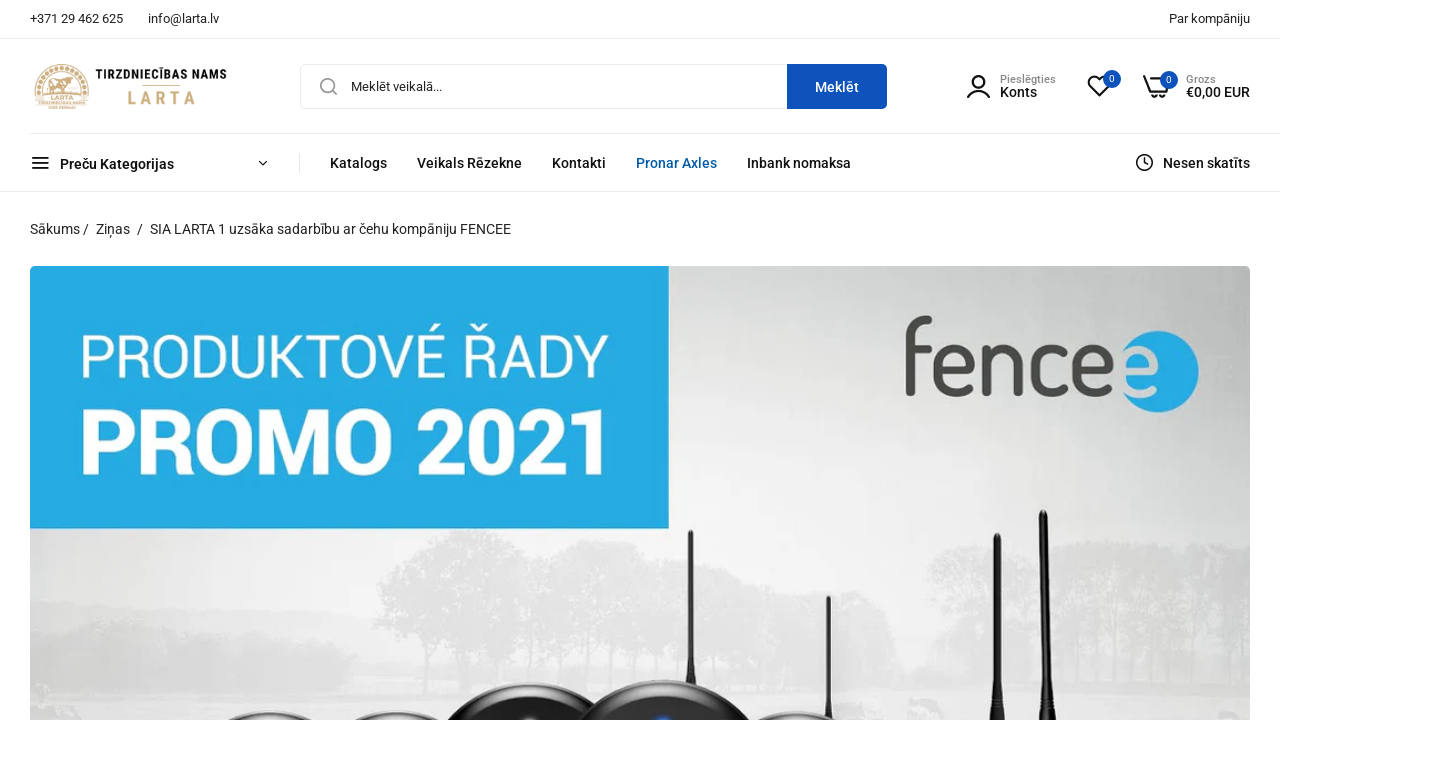

--- FILE ---
content_type: text/css
request_url: https://larta.lv/cdn/shop/t/16/assets/blog-template.css?v=85477847222083154251732398497
body_size: 369
content:
@media (min-width: 1200px){.section-blog>.full-width>.row,.section-blog>.container-fluid>.row{--bs-gutter-x: 6rem}}.blog-section:not(:last-child){margin-bottom:calc(var(--space_between_section) - var(--bls-gutter-x, 0px))}.blog-article-contents.blog-section{margin-bottom:4.5rem}.blog-section .bls__section-heading{margin-bottom:clamp(3rem,4.6vw,5rem)}.listSidebarBlog .post-title{line-height:1.25}.blogTagsList li.active{color:var(--color-white);background-color:var(--heading-color);border-radius:var(--btn-border-radius);padding:.75rem 1.5rem;display:inline-flex}.blogTagsList a{background-color:#f5f5f5;border-radius:var(--btn-border-radius);color:inherit;padding:.75rem 1.5rem;display:inline-flex}.blogTagsList a:hover{color:var(--color-white);background-color:var(--heading-color)}.blogSidebar-items-categories li{margin-bottom:.6rem}.blog-content-wap{position:relative;background-color:var(--color-white);padding-top:3.5rem}.blog-sharing .social-sharing li:last-child{margin-right:0}.blog-previous-next{padding:3rem 0 2.6rem}.blog-content-wap .bls__blog-posts-title{font-size:1.8rem}.article-template.radius .article-template__hero-container img{border-radius:var(--base-border-radius);overflow:hidden;display:block;will-change:transform}.article-template.radius .blog-content-wap{border-radius:0 var(--base-border-radius) 0 0}@media (min-width: 768px){.blog-content-wap{margin-right:6.5%;padding-left:10%;padding-right:8%}.main-article-portfolio .blog-content-wap{margin-right:6.5%;padding-left:14%;padding-right:10%}.article-template__hero-container~.blog-content-wap{margin-top:-7%}}.article-template__title{font-size:clamp(2.2rem,4.5vw,4.8rem)}.article-template__content{font-size:clamp(var(--base-font-size),4.5vw,1.8rem)}.article-template__content blockquote{background:var(--light-grey-color);border:1px solid var(--border-color-base);border-radius:var(--btn-border-radius);padding:5% 35px;text-align:center;margin:3rem auto;max-width:59rem;font-size:2rem;color:var(--heading-color);font-weight:500;line-height:3rem}.main-article-portfolio .article-template__content table{background:var(--light-grey-color);border-radius:10px;margin-bottom:5rem}.main-article-portfolio .article-template__content table td,.main-article-portfolio .article-template__content table th{padding:0}.main-article-portfolio .article-template__content table td,.main-article-portfolio .article-template__content table th,.main-article-portfolio .article-template__content table{border:0}.main-article-portfolio .article-template__content p{margin-bottom:2.5rem}.main-article-portfolio .article-template__content table tbody{display:block;padding:3rem}.main-article-portfolio .article-template__content tbody tr:first-child{font-size:12px}.main-article-portfolio .article-template__content tbody tr:last-child{font-size:16px;color:var(--heading-color);font-weight:var(--heading-font-weight)}.article-template__content blockquote h4{margin:2rem 0 0;font-weight:var(--heading-font-weight);color:var(--grey-color)}.blog-article-bottom{margin-top:clamp(2rem,4.5vw,5rem)}.blog-meta-tag a{color:inherit;border:1px solid var(--border-color-base);padding:.7rem 2.75rem;border-radius:var(--btn-border-radius);display:inline-flex}.blog-meta-tag a:hover{background-color:var(--heading-color);border-color:var(--heading-color);color:var(--color-white)}.social-sharing a i{font-size:var(--base-font-size)}.blog-previous-next i{font-size:1.7rem;vertical-align:-2px}.comment-form{border-top:1px solid var(--border-color-base);padding-top:calc(var(--space_between_section) - var(--bls-gutter-x, 0px))}.comment-form .article-template__comment-warning{margin-top:3rem}.comment-form .field{margin-bottom:2rem}.mw-840{max-width:84rem;margin:auto}.article-template__comment-wrapper h2{font-size:clamp(2.4rem,5vw,4rem)}.author-comment{color:var(--heading-color)}.article-template__comments .pagination-wrapper{margin-bottom:calc(var(--space_between_section) - var(--bls-gutter-x, 0px))}.article-template__comments-comment:not(:last-child){border-bottom:1px dashed var(--border-color-base)}.label-np:hover{color:var(--color-link)}.article-template__content>.row{--bs-gutter-x: 2rem}.form-status-list.form__message{text-align:center}.form-status-list.form__message h3{--font-h3: 2.7rem}.blog-tags-list{margin-bottom:6rem}.post-tags{padding:0 1.5rem}.post-tags a{font-size:14px;color:#999}.post-tags.active a{color:#111;border-bottom:2px solid #111}.tags-portfolio .bls__blog-posts-category{margin-right:3px}@media (max-width: 575px){#bls__blog-container .bls__blog-posts-item{margin-bottom:15px!important}.main-article-portfolio .article-template__content table tbody{padding:1.5rem}.main-article-portfolio .article-template__content tbody tr:last-child{font-size:14px}}.main-article-portfolio .article-template__hero-container~.blog-content-wap{margin-top:unset}.main-article-portfolio .article-template__comments-fields input{border-radius:var(--btn-border-radius)}.main-article-portfolio .article-template__comments-fields textarea{border-radius:2rem}.main-article-portfolio form .field{margin-bottom:2rem}.main-article-portfolio .article-template__comment-fields{--bs-gutter-x: 2rem}
/*# sourceMappingURL=/cdn/shop/t/16/assets/blog-template.css.map?v=85477847222083154251732398497 */


--- FILE ---
content_type: text/javascript
request_url: https://larta.lv/cdn/shop/t/16/assets/shopify.js?v=103697278082375097451732398497
body_size: 1770
content:
Shopify.bind=function(fn,scope){return function(){return fn.apply(scope,arguments)}},Shopify.setSelectorByValue=function(selector,value){for(var i=0,count=selector.options.length;i<count;i++){var option=selector.options[i];if(value==option.value||value==option.innerHTML)return selector.selectedIndex=i,i}},Shopify.addListener=function(target,eventName,callback){target.addEventListener?target.addEventListener(eventName,callback,!1):target.attachEvent("on"+eventName,callback)},Shopify.postLink=function(path,options){options=options||{};var method=options.method||"post",params=options.parameters||{},form=document.createElement("form");form.setAttribute("method",method),form.setAttribute("action",path);for(var key in params){var hiddenField=document.createElement("input");hiddenField.setAttribute("type","hidden"),hiddenField.setAttribute("name",key),hiddenField.setAttribute("value",params[key]),form.appendChild(hiddenField)}document.body.appendChild(form),form.submit(),document.body.removeChild(form)},Shopify.CountryProvinceSelector=function(country_domid,province_domid,options){this.countryEl=document.getElementById(country_domid),this.provinceEl=document.getElementById(province_domid),this.provinceContainer=document.getElementById(options.hideElement||province_domid),Shopify.addListener(this.countryEl,"change",Shopify.bind(this.countryHandler,this)),this.initCountry(),this.initProvince()},Shopify.CountryProvinceSelector.prototype={initCountry:function(){var value=this.countryEl.getAttribute("data-default");Shopify.setSelectorByValue(this.countryEl,value),this.countryHandler()},initProvince:function(){var value=this.provinceEl.getAttribute("data-default");value&&this.provinceEl.options.length>0&&Shopify.setSelectorByValue(this.provinceEl,value)},countryHandler:function(e){var opt=this.countryEl.options[this.countryEl.selectedIndex],raw=opt.getAttribute("data-provinces"),provinces=JSON.parse(raw);if(this.clearOptions(this.provinceEl),provinces&&provinces.length==0)this.provinceContainer.style.display="none";else{for(var i=0;i<provinces.length;i++){var opt=document.createElement("option");opt.value=provinces[i][0],opt.innerHTML=provinces[i][1],this.provinceEl.appendChild(opt)}this.provinceContainer.style.display=""}},clearOptions:function(selector){for(;selector.firstChild;)selector.removeChild(selector.firstChild)},setOptions:function(selector,values){for(var i=0,count=values.length;i<values.length;i++){var opt=document.createElement("option");opt.value=values[i],opt.innerHTML=values[i],selector.appendChild(opt)}}},Shopify.formatMoney=function(cents,format){typeof cents=="string"&&(cents=cents.replace(".",""));var value="",placeholderRegex=/\{\{\s*(\w+)\s*\}\}/,formatString=format||this.money_format;function defaultOption(opt,def){return typeof opt>"u"?def:opt}function formatWithDelimiters(number,precision,thousands,decimal){if(precision=defaultOption(precision,2),thousands=defaultOption(thousands,","),decimal=defaultOption(decimal,"."),isNaN(number)||number==null)return 0;number=(number/100).toFixed(precision);var parts=number.split("."),dollars=parts[0].replace(/(\d)(?=(\d\d\d)+(?!\d))/g,"$1"+thousands),cents2=parts[1]?decimal+parts[1]:"";return dollars+cents2}switch(formatString.match(placeholderRegex)[1]){case"amount":value=formatWithDelimiters(cents,2);break;case"amount_no_decimals":value=formatWithDelimiters(cents,0);break;case"amount_with_comma_separator":value=formatWithDelimiters(cents,2,".",",");break;case"amount_no_decimals_with_comma_separator":value=formatWithDelimiters(cents,0,".",",");break}return formatString.replace(placeholderRegex,value)},Shopify.eventFlashSold=function(dlg=!1){let element=document.querySelector(".bls__product-details-infor .bls__flash-sold");if(dlg&&(element=document.querySelector(".bls__quickview-content .bls__flash-sold")),!element)return;const flash_sold=element.getAttribute("data-flash-sold"),flash_hours=element.getAttribute("data-flash-hours"),soldArray=flash_sold.split(","),hoursArray=flash_hours.split(",");var sold=soldArray[Math.floor(Math.random()*soldArray.length)],hour=hoursArray[Math.floor(Math.random()*hoursArray.length)];const ps=document.querySelector(".bls__flash-sold .product-sold"),ph=document.querySelector(".bls__flash-sold .product-hour");ps&&(ps.innerHTML=sold),ph&&(ph.innerHTML=hour),element.style.display="block"},Shopify.eventFlashingBrowseTab=function(){var enable=window.flashingBrowseTab?.enable,myTimer,message,titleTag=document.getElementsByTagName("title")[0],first_notification=window.flashingBrowseTab?.firstNotification,secondary_notification=window.flashingBrowseTab?.secondaryNotification;if(enable&&titleTag){var originalTitle=titleTag.innerText,isActive=!0;document.addEventListener("visibilitychange",()=>{document.visibilityState==="visible"?function(){isActive||(clearInterval(myTimer),titleTag.innerText=originalTitle)}():function(){var i=1;isActive=!1,!(!first_notification||!secondary_notification)&&(myTimer=setInterval(function(){i==1?(message=first_notification,i=2):(message=secondary_notification,i=1),titleTag.innerText=message},2e3))}()})}},Shopify.addToastAction=function(strToast){let messageToast=EasyDialogBox.create(null,"dlg-toast dlg-fade",null,strToast,null,null,20,500);messageToast.onHide=messageToast.destroy,messageToast.show().hide(3e3)},Shopify.termsConditionsAction=function(){function conditions(evt){const content=document.getElementById("popup-terms-conditions");if(!content)return;const e=evt.currentTarget,text=content.getAttribute("data-text");var promotion=EasyDialogBox.create("popup-terms-conditions","dlg dlg-disable-footer dlg-disable-drag",text,content.innerHTML);promotion.onClose=promotion.destroy,promotion.show(300),e.href="javascript: (function(){})();",e.target="_self"}document.querySelectorAll(".bls__terms-conditions a").forEach(event=>{event.addEventListener("click",conditions)})},Shopify.eventCountDownTimer=function(dlg=!1){let element=document.querySelectorAll(".bls__countdown-timer");dlg&&(element=document.querySelectorAll(".bls__quickview-content .bls__countdown-timer")),element.forEach(el=>{const day=el.getAttribute("data-days"),hrs=el.getAttribute("data-hrs"),secs=el.getAttribute("data-secs"),mins=el.getAttribute("data-mins"),time=el.getAttribute("data-time");var countDownDate=new Date(time).getTime(),timer=setInterval(function(){var now=new Date().getTime(),distance=countDownDate-now;if(distance<0)el.classList.add("d-none"),clearInterval(timer);else{var days=Math.floor(distance/864e5),hours=Math.floor(distance%(1e3*60*60*24)/(1e3*60*60)),minutes=Math.floor(distance%(1e3*60*60)/(1e3*60)),seconds=Math.floor(distance%(1e3*60)/1e3),html='<span class="countdown-days"><span class="countdown_ti heading-weight">'+days+'</span> <span class="countdown_tx">'+day+'</span></span> <span class="countdown-hours"><span class="countdown_ti heading-weight">'+hours+'</span> <span class="countdown_tx">'+hrs+'</span></span> <span class="countdown-min"><span class="countdown_ti heading-weight">'+minutes+'</span> <span class="countdown_tx">'+mins+'</span></span> <span class="countdown-sec"><span class="countdown_ti heading-weight">'+seconds+'</span> <span class="countdown_tx">'+secs+"</span></span>";const cd=el.querySelector(".bls__product-countdown");cd&&(cd.innerHTML=html),el.classList.remove("d-none")}},1e3)})},Shopify.swiperSlideQickview=function(){var swiper_qickview=new Swiper("#bls__swiper-qickview",{slidesPerView:1,spaceBetween:0,autoplay:!1,loop:!0,navigation:{nextEl:document.getElementById("bls__swiper-qickview").querySelector(".swiper-button-next"),prevEl:document.getElementById("bls__swiper-qickview").querySelector(".swiper-button-prev")}});document.querySelectorAll(".bls__quickview-content .bls__option-swatch").forEach(button=>{button.addEventListener("click",e=>{const target=e.currentTarget;var options=Array.from(target.closest("#variant-radios").querySelectorAll(".bls__option-swatch.active"),select=>select.getAttribute("data-value")),variantData=JSON.parse(target.closest("#variant-radios").querySelector('[type="application/json"]').textContent),currentVariant=variantData.find(variant=>!variant.options.map((option,index)=>options[index]===option).includes(!1));if(currentVariant&&currentVariant.featured_media){var featured_media_id=currentVariant.featured_media.id,position=target.closest(".bls__product-quickview").querySelector(`[data-media-id="${featured_media_id}"]`).getAttribute("data-position");swiper_qickview.slideTo(position,1e3)}},!1)});var conditions=document.getElementById("conditions_form_qickview");const ccq=document.querySelector(".bls-btn-checkout-qickview");conditions&&(getCookie("term_conditions")?(conditions.setAttribute("checked",""),ccq&&ccq.classList.remove("disabled")):conditions.addEventListener("change",event=>{setCookie("term_conditions",1,1),ccq&&(event.currentTarget.checked?ccq.classList.remove("disabled"):ccq.classList.add("disabled"))}))};
//# sourceMappingURL=/cdn/shop/t/16/assets/shopify.js.map?v=103697278082375097451732398497


--- FILE ---
content_type: text/javascript
request_url: https://larta.lv/cdn/shop/t/16/assets/blog.js?v=166364861185582073961732398497
body_size: 137
content:
"use strict";const options={blogLoadMore:".collections-load-more",btnSharing:".blog-sharing .btn-sharing"};var BlsEventBlogShopify=function(){return{init:function(){this.eventLoadMore(),this.eventShareBlogPost()},eventShareBlogPost:function(){document.querySelectorAll(options.btnSharing).forEach(share=>{share.addEventListener("click",event=>{event.preventDefault();const social=event.currentTarget.getAttribute("data-social");window.open(social)},!1)})},eventLoadMore:function(){document.querySelectorAll(options.blogLoadMore).forEach(loadMore=>{var _this=this;if(loadMore.classList.contains("infinit-scrolling")){var observer=new IntersectionObserver(function(entries){entries.forEach(entry=>{entries.forEach(entry2=>{entry2.intersectionRatio===1&&_this.loadMoreProducts(loadMore)})})},{threshold:1});observer.observe(loadMore)}else loadMore.addEventListener("click",event=>{event.preventDefault();const target=event.currentTarget;_this.loadMoreProducts(target)},!1)})},loadMoreProducts:function(target){const loadMore_url=target.getAttribute("href");this.toggleLoading(target,!0),fetch(`${loadMore_url}`).then(response=>{if(!response.ok){var error=new Error(response.status);throw error}return response.text()}).then(responseText=>{const productNodes=parser.parseFromString(responseText,"text/html");productNodes.querySelectorAll("#bls__blog-container .bls__blog-posts-item").forEach(prodNode=>document.getElementById("bls__blog-articles").appendChild(prodNode));const load_more=productNodes.querySelector(".collections-load-more");document.querySelector(".load-more-amount").innerHTML=productNodes.querySelector(".load-more-amount").textContent,document.querySelector(".load-more-percent").style.width=productNodes.querySelector(".load-more-percent").style.width,load_more?target.setAttribute("href",load_more.getAttribute("href")):target.remove(),this.toggleLoading(target,!1),BlsLazyloadImg.init(),BlsPortfolioPage.init()}).catch(error=>{throw error})},toggleLoading:function(event,loading){if(event){const method=loading?"add":"remove";event.classList[method]("loading")}}}}();BlsEventBlogShopify.init();var BlsPortfolioPage=function(){return{init:function(){this.renderLayout()},renderLayout:function(){const portfolio=document.querySelector(".bls__blog-articles-portfolio");portfolio&&new Masonry(portfolio)}}}();BlsPortfolioPage.init(),document.addEventListener("shopify:section:load",function(event){var id=event.detail.sectionId,section=event.target.querySelector('[data-id="'+id+'"]');if(section){var portfolio=section.querySelector(".bls__blog-articles-portfolio");portfolio&&BlsPortfolioPage.init()}});
//# sourceMappingURL=/cdn/shop/t/16/assets/blog.js.map?v=166364861185582073961732398497


--- FILE ---
content_type: text/javascript
request_url: https://larta.lv/cdn/shop/t/16/assets/product.js?v=156220654551883589261732398497
body_size: 7990
content:
"use strict";function fetchConfig(type="json"){return{method:"POST",headers:{"Content-Type":"application/json",Accept:`application/${type}`}}}class QuickBuy extends HTMLElement{constructor(){super(),this.miniCart=document.querySelector("cart-notification")||document.querySelector("cart-drawer"),this.buttonAddToCart=this.querySelector(".bls__js-addtocart"),this.buttonAddToCart.addEventListener("click",this.actionAddToCart.bind(this)),this.productVariantId=this.dataset.productVariantId}updateMasterId(options,variantData){var result=variantData.find(variant=>!variant.options.map((option,index)=>options[index]===option).includes(!1));return result}actionAddToCart(e){e.preventDefault(),this.buttonAddToCart.classList.add("btn-loading");const productTarget=this.buttonAddToCart.closest(".bls__product-item"),prodVariantId=productTarget.querySelector(".bls__product-addtocart-js").dataset.productVariantId;if(this.buttonAddToCart.querySelectorAll("span.loader-icon").length===0&&this.buttonAddToCart.querySelectorAll("div.loader-icon").length===0){const spanLoading=document.createElement("div");spanLoading.classList.add("loader-icon"),this.buttonAddToCart.appendChild(spanLoading)}var qty=1;const sectionMiniCart=this.miniCart.getSectionsToRender().map(section=>section.id);if(productTarget.querySelector(".productinfo")){const variantData=JSON.parse(productTarget.querySelector(".productinfo").textContent);let options=Array.from(productTarget.querySelectorAll(".bls__option-swatch-js.active"),select=>select.getAttribute("data-value"));if(!this.updateMasterId(options,variantData)){this.selectOption(productTarget,this.buttonAddToCart);return}}this.fetchAddCart(prodVariantId,qty,sectionMiniCart,this.buttonAddToCart)}selectOption(productTarget,e){const productHandle=productTarget.dataset.productHandle;fetch(`${window.Shopify.routes.root}products/${productHandle}/?section_id=product-quickview`).then(response=>response.text()).then(responseText=>{parser.parseFromString(responseText,"text/html").querySelectorAll("#shopify-section-product-quickview").forEach(el=>{var quickviewBox=EasyDialogBox.create("dlg-product-quickview","dlg dlg-disable-heading dlg-multi dlg-disable-footer dlg-disable-drag","",el.innerHTML);quickviewBox.onClose=quickviewBox.destroy,quickviewBox.show(),BlsColorSwatchesShopify.init(),Shopify.swiperSlideQickview(),Shopify.eventFlashSold("dlg"),Shopify.eventCountDownTimer("dlg"),BlsReloadSpr.init(),Shopify.PaymentButton.init(),BlsLazyloadImg.init()})}).catch(e2=>{console.error(e2)}).finally(()=>{e.classList.remove("btn-loading"),e.querySelectorAll(".loader-icon").forEach(el=>{el.remove()}),Shopify.termsConditionsAction(),BlsSubActionProduct.handleActionWishlist(),BlsSubActionProduct.handleInitWishlist(),BlsSubActionProduct.handleActionCompare(),BlsSubActionProduct.handleInitCompare(),BlsSubActionProduct.showPopupStockNotify()})}fetchAddCart(variantId,quantity,properties,e){fetch(`${routes?.cart_add_url}`,{method:"POST",headers:{"Content-Type":"application/json",Accept:"application/json"},body:JSON.stringify({id:Number(variantId),quantity:Number(quantity),sections:properties})}).then(response=>response.text()).then(state=>{fetch("/cart.json").then(res=>res.json()).then(cart=>{if(cart.item_count!=null){document.querySelectorAll(".cart-count").forEach(el=>{el.classList.contains("cart-count-drawer")?el.innerHTML=`(${cart.item_count})`:el.innerHTML=cart.item_count}),document.querySelector("header-total-price")&&document.querySelector("header-total-price").updateTotal(cart);const cart_free_ship=document.querySelector("free-ship-progress-bar");cart_free_ship&&cart_free_ship.init(cart.items_subtotal_price)}}).catch(error=>{throw error});const parsedState=JSON.parse(state);if(!parsedState.errors)this.miniCart.getSectionsToRender().forEach(section=>{const elementToReplace=document.getElementById(section.id),html=new DOMParser().parseFromString(parsedState.sections[section.id],"text/html");elementToReplace&&(elementToReplace.innerHTML=html.querySelector("#form-mini-cart").innerHTML);const countdown=this.miniCart.querySelector(".cart-countdown-time"),html_countdown=html.querySelector(".cart-countdown-time");countdown&&html_countdown&&(countdown.innerHTML=html_countdown.innerHTML,this.miniCart.countdownTimer());const cartUpsell=this.miniCart.querySelector(".bls-recommendations-beside"),html_cartUpsell=html.querySelector(".bls-recommendations-beside"),cartUpsellMobile=this.miniCart.querySelector(".cart-recomment-beside-mobile"),html_cartUpselSelected=html.querySelector(".bls-recommendations-beside-selected");var counteSelect;cartUpsell&&html_cartUpsell&&(html_cartUpselSelected&&(counteSelect=Array.from(html_cartUpselSelected.getElementsByClassName("bls-cart-upsell-item")),counteSelect.length==0&&(cartUpsell.classList.remove("is-opend"),cartUpsellMobile.classList.add("d-none"))),(!counteSelect||counteSelect.length!=0)&&setTimeout(()=>{cartUpsell.classList.add("is-opend")},1500),cartUpsell.innerHTML=html_cartUpsell.innerHTML)}),this.miniCart.cartAction(),this.miniCart&&this.miniCart.classList.contains("is-empty")&&this.miniCart.classList.remove("is-empty"),this.miniCart.open();else{const content=document.querySelector(".form-infor .add-cart-error");if(!content)return;var error_message=EasyDialogBox.create("add_cart_error","dlg dlg-disable-footer dlg-disable-drag dlg-disable-heading","",content.innerHTML);error_message.onClose=error_message.destroy,error_message.show()}}).catch(e2=>{throw e2}).finally(()=>{e.classList.remove("btn-loading"),e.querySelectorAll(".loader-icon").forEach(el=>{el.remove()}),Shopify.termsConditionsAction(),BlsLazyloadImg.init(),BlsSettingsSwiper.init()})}getSectionsToRender(){return[{id:"form-mini-cart"},{id:"main-cart-items",section:document.getElementById("main-cart-items").dataset.id,selector:".js-contents"}]}}customElements.define("quick-buy",QuickBuy),customElements.get("product-form")||customElements.define("product-form",class extends HTMLElement{constructor(){super(),this.form=this.querySelector("form"),this.form.querySelector("[name=id]").disabled=!1,this.form.addEventListener("submit",this.onSubmitHandler.bind(this)),this.cart=document.querySelector("cart-notification")||document.querySelector("cart-drawer"),this.submitButton=this.querySelector('[type="submit"]'),document.querySelector("cart-drawer")&&this.submitButton.setAttribute("aria-haspopup","dialog"),this.hideErrors=this.dataset.hideErrors==="true"}onSubmitHandler(evt){evt.preventDefault(),this.handleErrorMessage();const config=fetchConfig("json");config.headers["X-Requested-With"]="XMLHttpRequest",delete config.headers["Content-Type"];const formData=new FormData(this.form),bpdi=this.form.closest(".bls__product-details-infor");bpdi&&bpdi.querySelectorAll("product-property").forEach(property=>{const input=property.querySelector("input");input.classList.contains("file")&&input.files[0]?formData.append(input.name,input.files[0]):input.classList.contains("text")&&input.value&&formData.append(input.name,input.value)}),this.submitButton.setAttribute("disabled",!0),this.submitButton.classList.add("btn-loading"),this.cart&&(formData.append("sections",this.cart.getSectionsToRender().map(section=>section.id)),formData.append("sections_url",window.location.pathname),this.cart.setActiveElement(document.activeElement)),config.body=formData,fetch(`${routes?.cart_add_url}`,config).then(response=>response.text()).then(state=>{this.submitButton.setAttribute("disabled",!0),this.submitButton.querySelector("span").classList.add("hidden"),fetch("/cart.json").then(res=>res.json()).then(cart=>{if(cart.item_count!=null){document.querySelectorAll(".cart-count").forEach(el=>{el.classList.contains("cart-count-drawer")?el.innerHTML=`(${cart.item_count})`:el.innerHTML=cart.item_count}),document.querySelector("header-total-price")&&document.querySelector("header-total-price").updateTotal(cart);const cart_free_ship=document.querySelector("free-ship-progress-bar");cart_free_ship&&cart_free_ship.init(cart.items_subtotal_price)}}).catch(error=>{throw error});const parsedState=JSON.parse(state),pswp=document.querySelector(".pswp__button--bls--close");if(parsedState.errors){const content=document.querySelector(".form-infor .add-cart-error"),contentGiftCard=document.querySelector(".form-infor .add-gift-card-error"),contentGiftCardDay=document.querySelector(".form-infor .add-gift-card-day-error");if(!content||!contentGiftCard||!contentGiftCardDay)return;let quickview=EasyDialogBox.getById("qvdialog_0"),add_cart_view=EasyDialogBox.getById("dlg-product-quickview_0");if(pswp&&pswp.click(),quickview&&(quickview.onClose=quickview.destroy,quickview.hide()),add_cart_view&&(add_cart_view.onClose=add_cart_view.destroy),parsedState.description?.email){var error_message=EasyDialogBox.create("add_gift_card_error","dlg dlg-disable-footer dlg-disable-drag dlg-disable-heading","",contentGiftCard.innerHTML);error_message.onClose=error_message.destroy,error_message.show()}else if(parsedState.description?.send_on){var error_message=EasyDialogBox.create("add_gift_card_day_error","dlg dlg-disable-footer dlg-disable-drag dlg-disable-heading","",contentGiftCardDay.innerHTML);error_message.onClose=error_message.destroy,error_message.show()}else if(parsedState.errors){var error_message=EasyDialogBox.create("add_cart_error","dlg dlg-disable-footer dlg-disable-drag dlg-disable-heading","",content.innerHTML);error_message.onClose=error_message.destroy,error_message.show()}}else{this.cart.getSectionsToRender().forEach(section=>{const elementToReplace=document.getElementById(section.id),html=new DOMParser().parseFromString(parsedState.sections[section.id],"text/html");elementToReplace.innerHTML=html.querySelector("#form-mini-cart").innerHTML;const countdown=this.cart.querySelector(".cart-countdown-time"),html_countdown=html.querySelector(".cart-countdown-time");countdown&&html_countdown&&(countdown.innerHTML=html_countdown.innerHTML,this.cart.countdownTimer());const cartUpsell=this.cart.querySelector(".bls-recommendations-beside"),html_cartUpsell=html.querySelector(".bls-recommendations-beside"),html_cartUpselSelected=html.querySelector(".bls-recommendations-beside-selected");var counteSelect;cartUpsell&&html_cartUpsell&&(html_cartUpselSelected&&(counteSelect=Array.from(html_cartUpselSelected.getElementsByClassName("bls-cart-upsell-item")),counteSelect.length==0&&cartUpsell.classList.remove("is-opend")),(!counteSelect||counteSelect.length!=0)&&setTimeout(()=>{cartUpsell.classList.add("is-opend")},1500),cartUpsell.innerHTML=html_cartUpsell.innerHTML)});const quantity=parsedState.quantity;document.querySelector(".quantity__label")&&quantity>0&&(document.querySelector(".quantity-cart").innerHTML=quantity,document.querySelector(".quantity__label").classList.remove("hidden")),this.closest(".dlg")&&document.querySelector(".dlg-close-x").click(),this.cart.cartAction(),this.cart.open(),pswp&&pswp.click()}}).catch(e=>{throw e}).finally(()=>{this.submitButton.classList.remove("btn-loading"),this.cart&&this.cart.classList.contains("is-empty")&&this.cart.classList.remove("is-empty"),this.error||this.submitButton.removeAttribute("disabled"),this.submitButton.querySelector("span").classList.remove("hidden"),Shopify.termsConditionsAction(),BlsLazyloadImg.init(),BlsSettingsSwiper.init()})}handleErrorMessage(errorMessage=!1){this.hideErrors||(this.errorMessageWrapper=this.errorMessageWrapper||this.querySelector(".product-form__error-message-wrapper"),this.errorMessageWrapper&&(this.errorMessage=this.errorMessage||this.errorMessageWrapper.querySelector(".product-form__error-message"),this.errorMessageWrapper.toggleAttribute("hidden",!errorMessage),errorMessage&&(this.errorMessage.textContent=errorMessage)))}});class QuantityInput extends HTMLElement{constructor(){super(),this.input=this.querySelector("input"),this.changeEvent=new Event("change",{bubbles:!0}),this.querySelectorAll("button").forEach(button=>button.addEventListener("click",this.onButtonClick.bind(this)))}onButtonClick(event){event.preventDefault();const previousValue=this.input.value;event.currentTarget.name==="plus"?this.input.stepUp():this.input.stepDown(),previousValue!==this.input.value&&this.input.dispatchEvent(this.changeEvent)}}customElements.define("quantity-input",QuantityInput);class LocalizationForm extends HTMLElement{constructor(){super(),this.elements={input:this.querySelector('input[name="language_code"], input[name="country_code"]'),button:this.querySelector(".button-localization"),panel:this.querySelector("ul")},this.elements.button.addEventListener("click",this.openSelector.bind(this)),this.elements.button.addEventListener("focusout",this.closeSelector.bind(this)),this.addEventListener("keyup",this.onContainerKeyUp.bind(this)),this.querySelectorAll("a").forEach(item=>item.addEventListener("click",this.onItemClick.bind(this))),this.onBodyClick=this.handleBodyClick.bind(this),this.initMenuMobile()}handleBodyClick(evt){const target=evt.target;target!=this&&!target.closest("localization-form")&&this.hidePanel()}hidePanel(){document.body.removeEventListener("click",this.onBodyClick),this.elements.button.classList.remove("opend"),this.elements.panel.classList.add("hidden")}onContainerKeyUp(event){event.code.toUpperCase()==="ESCAPE"&&(this.hidePanel(),this.elements.button.focus())}onItemClick(event){event.preventDefault();const form=this.querySelector("form");this.elements.input.value=event.currentTarget.dataset.value,form&&form.submit()}openSelector(){if(this.elements.button.classList.contains("opend"))this.hidePanel();else{document.body.addEventListener("click",this.onBodyClick),this.elements.button.focus();for(var item of document.querySelectorAll(".button-localization"))item.classList.remove("opend");for(var item of document.querySelectorAll(".disclosure__list"))item.classList.add("hidden");this.elements.button.classList.add("opend"),this.elements.panel.classList.remove("hidden")}}closeSelector(event){const shouldClose=event.relatedTarget&&event.relatedTarget.nodeName==="BUTTON";(event.relatedTarget===null||shouldClose)&&this.hidePanel()}initMenuMobile(){let windowWidth=window.innerWidth;const _this=this;window.addEventListener("resize",function(){windowWidth=window.innerWidth,ac(windowWidth,_this)});function ac(windowWidth2,_this2){if(windowWidth2<1024){const lineItem=Array.from(_this2.getElementsByClassName("disclosure__item-mobile"));if(lineItem.length===0)return;lineItem.length>9?(lineItem.forEach((element,index)=>{if(index>8){const item=lineItem[index];if(item.classList.contains("disclosure-menu-link"))return;item.classList.add("disclosure-link"),item.style.display="none"}}),_this2.querySelector(".disclosure-menu-link").style.display="block",_this2.querySelector(".disclosure-menu-link a")&&_this2.querySelector(".disclosure-menu-link a").addEventListener("click",e=>{e.preventDefault();const target=e.currentTarget,parent=target.parentElement;if(parent.classList.contains("expanding")){parent.classList.remove("expanding");for(var item of _this2.querySelectorAll(".disclosure__item-mobile.disclosure-link"))hideAnime(item);target.innerText=window.action.show_all}else{parent.classList.add("expanding");for(var item of _this2.querySelectorAll(".disclosure__item-mobile.disclosure-link"))showAnime(item);target.innerText=window.action.show_less}},!1)):_this2.querySelector(".disclosure-menu-link").style.display="none"}}if(windowWidth<1024){const lineItem=Array.from(_this.getElementsByClassName("disclosure__item-mobile"));if(lineItem.length===0)return;lineItem.length>9?(lineItem.forEach((element,index)=>{if(index>8){const item=lineItem[index];if(item.classList.contains("disclosure-menu-link"))return;item.classList.add("disclosure-link"),item.style.display="none"}}),_this.querySelector(".disclosure-menu-link").style.display="block",_this.querySelector(".disclosure-menu-link span")&&_this.querySelector(".disclosure-menu-link span").addEventListener("click",e=>{e.preventDefault();const target=e.currentTarget,parent=target.parentElement;if(parent.classList.contains("expanding")){parent.classList.remove("expanding");for(var item of _this.querySelectorAll(".disclosure__item-mobile.disclosure-link"))hideAnime(item);target.innerText=window.action.show_all}else{parent.classList.add("expanding");for(var item of _this.querySelectorAll(".disclosure__item-mobile.disclosure-link"))showAnime(item);target.innerText=window.action.show_less}},!1)):_this.querySelector(".disclosure-menu-link").style.display="none"}}}customElements.define("localization-form",LocalizationForm);class CartNotification extends HTMLElement{constructor(){super(),this.notification=document.getElementById("bls-header_minicart"),this.giftwrap=document.querySelector(".bls__add-giftwrap"),this.cartCountDown=document.querySelector(".cart-countdown-time"),this.cartUpsellBeside=document.querySelector(".bls-recommendations-beside"),this.startTime=Date.now(),this.querySelectorAll(".bls-minicart-wrapper .close-button").forEach(closeButton=>closeButton.addEventListener("click",this.close.bind(this))),document.querySelectorAll(".bls-minicart-action",".close-cart").forEach(navToggle=>{navToggle.addEventListener("click",e=>{e.preventDefault(),this.notification.classList.contains("bls__opend-popup-header")?this.close():this.open()},!1)}),this.currentItemCount=Array.from(this.querySelectorAll('[name="updates[]"]')).reduce((total,quantityInput)=>total+parseInt(quantityInput.value),0),this.debouncedOnChange=debounce(event=>{this.onChange(event)},300),this.addEventListener("change",this.debouncedOnChange.bind(this)),this.cartAction(),this.countdownTimer(),this.addonsUpdate()}cartAction(){document.querySelectorAll(".close-cart").forEach(navToggle=>{navToggle.addEventListener("click",e=>{e.preventDefault(),this.notification.classList.contains("bls__opend-popup-header")&&this.close()},!1)}),document.querySelectorAll(".bls__cart-addons button").forEach(button=>{button.removeEventListener("click",this.cartAddons.bind(this),!1),button.addEventListener("click",this.cartAddons.bind(this),!1)}),document.querySelectorAll(".bls__addon-actions .btn-save").forEach(button=>{button.removeEventListener("click",this.cartAddonsSave.bind(this),!1),button.addEventListener("click",this.cartAddonsSave.bind(this),!1)}),document.querySelectorAll(".bls__add-giftwrap").forEach(giftwrap=>{giftwrap.removeEventListener("click",this.addGiftwrapClick.bind(this),!1),giftwrap.addEventListener("click",this.addGiftwrapClick.bind(this),!1)}),document.querySelectorAll(".bls-minicart-item-edit").forEach(edit=>{edit.removeEventListener("click",this.cartEditItem.bind(this),!1),edit.addEventListener("click",this.cartEditItem.bind(this),!1)});const conditions=document.getElementById("conditions_form_minicart"),bpb=document.querySelector(".bls-btn-checkout");conditions&&(getCookie("term_conditions")?(conditions.setAttribute("checked",""),bpb&&bpb.removeAttribute("disabled")):conditions.addEventListener("change",event=>{setCookie("term_conditions",1,1),bpb&&(event.currentTarget.checked?bpb.removeAttribute("disabled"):bpb.setAttribute("disabled","disabled"))})),document.querySelectorAll(".bls__addon-actions .btn-cancel").forEach(addonCancel=>{addonCancel.addEventListener("click",e=>{e.preventDefault();const target=e.currentTarget;target.closest(".bls__addon").classList.remove("is-open"),target.closest(".bls-minicart-wrapper").classList.remove("addons-open")},!1)}),document.querySelectorAll(".bls__addon-actions .btn-cancel").forEach(addonCancel=>{addonCancel.addEventListener("click",e=>{e.preventDefault();const target=e.currentTarget;target.closest(".bls__addon").classList.remove("is-open"),target.closest(".bls-minicart-wrapper").classList.remove("addons-open")},!1)})}addonsUpdate(){const address_country=document.getElementById("address_country"),address_province=document.getElementById("address_province");address_country&&address_province&&new Shopify.CountryProvinceSelector("address_country","address_province",{hideElement:"address_province_container"});const bls__discount_code=document.querySelector(".bls__discount_code"),code=localStorage.getItem("discount_code");code&&bls__discount_code&&(document.querySelector(".bls__discount_code").value=code)}cartAddons(event){event.preventDefault();const target=event.currentTarget,open=target.getAttribute("data-open");if(document.getElementById("bls__"+open).classList.contains("is-open"))document.getElementById("bls__"+open).classList.remove("is-open"),target.closest(".bls-minicart-wrapper").classList.remove("addons-open");else if(document.getElementById("bls__"+open).classList.add("is-open"),target.closest(".bls-minicart-wrapper").classList.add("addons-open"),open=="shipping"){const address_country=document.getElementById("address_country"),address_province=document.getElementById("address_province");address_country&&address_province&&new Shopify.CountryProvinceSelector("address_country","address_province",{hideElement:"address_province_container"})}}cartEditItem(event){event.preventDefault();const target=event.currentTarget,key=target.getAttribute("data-key"),quantity=target.getAttribute("data-quantity"),href=target.getAttribute("href"),variant=href.indexOf("?")>-1||href.indexOf("?variant=")>-1||href.indexOf("&variant=")>-1?"&":"/?";target.closest(".cart-item").classList.add("loadding"),fetch(`${window.shopUrl}${href}${variant}section_id=cart-quick-edit`).then(response=>{if(!response.ok){var error=new Error(response.status);throw error}return response.text()}).then(response=>{const resultsMarkup=new DOMParser().parseFromString(response,"text/html").getElementById("shopify-section-cart-quick-edit");var quick_edit=EasyDialogBox.create("cart-edit-item","dlg dlg-disable-footer dlg-disable-drag",cartStrings?.quick_edit,resultsMarkup.innerHTML);quick_edit.onClose=quick_edit.destroy,quick_edit.show()}).catch(error=>{throw error}).finally(()=>{document.querySelector("[data-template-quick-cart-edit]")&&document.querySelector("[data-template-quick-cart-edit]").setAttribute("data-line",key),document.querySelector(".product-form-quick-edit quantity-input input")&&(document.querySelector(".product-form-quick-edit quantity-input input").value=quantity),target.closest(".cart-item").classList.remove("loadding"),BlsColorSwatchesShopify.init(),BlsLazyloadImg.init()})}cartAddonsSave(event){event.preventDefault();const action=event.currentTarget.getAttribute("data-action");if(action=="coupon"){const value=document.querySelector(".bls__discount_code").value;localStorage.setItem("discount_code",value),document.getElementById("bls__"+action).classList.remove("is-open"),document.querySelector(".bls-minicart-wrapper").closest(".bls-minicart-wrapper").classList.remove("addons-open")}else if(action=="note"){const body=JSON.stringify({note:document.querySelector(".bls__cart-note").value});fetch(`${routes?.cart_update_url}`,{...fetchConfig(),body}),document.getElementById("bls__"+action).classList.remove("is-open"),document.querySelector(".bls-minicart-wrapper").closest(".bls-minicart-wrapper").classList.remove("addons-open")}else if(action=="shipping"){var e={};e.zip=document.querySelector("#AddressZip").value||"",e.country=document.querySelector("#address_country").value||"",e.province=document.querySelector("#address_province").value||"",this._getCartShippingRatesForDestination(e)}}_getCartShippingRatesForDestination(event){fetch(`${window.Shopify.routes.root}cart/shipping_rates.json?shipping_address%5Bzip%5D=${event.zip}&shipping_address%5Bcountry%5D=${event.country}&shipping_address%5Bprovince%5D=${event.province}`).then(response=>response.text()).then(state=>{const message=document.querySelector(".bls__addon-message");for(var item of document.querySelectorAll(".bls__addon-message p"))item.remove();const{showDeliveryDays,deliveryDayOne,deliveryDaysOther}=message.dataset,parsedState=JSON.parse(state);if(parsedState&&parsedState.shipping_rates)if(parsedState.shipping_rates.length>0){message.classList.remove("error","warning"),message.classList.add("success");const p=document.createElement("p");p.innerText=cartStrings?.shipping_rate.replace("{{address}}",event.zip+", "+event.country+" "+event.province),message.appendChild(p),parsedState.shipping_rates.map(rate=>{let daysShipping="";if(rate.delivery_days.length>0&&showDeliveryDays=="true"){let typeDay=deliveryDayOne;const day=rate.delivery_days[0],dayAt=rate.delivery_days.at(-1);day>1&&(typeDay=deliveryDaysOther),day===dayAt?daysShipping=`(${day} ${typeDay})`:daysShipping=`(${day} - ${dayAt} ${typeDay})`}const rateNode=document.createElement("p");rateNode.innerHTML=rate.name+": "+Shopify.formatMoney(rate.price,cartStrings?.money_format)+" "+daysShipping,message.appendChild(rateNode)})}else{message.classList.remove("error","success"),message.classList.add("warning");const p=document.createElement("p");p.innerText=cartStrings?.no_shipping,message.appendChild(p)}else message.classList.remove("success","warning"),message.classList.add("error"),Object.entries(parsedState).map(error=>{const message_error=`${error[1][0]}`,p=document.createElement("p");p.innerText=message_error,message.appendChild(p)})}).catch(error=>{throw error})}addGiftwrapClick(event){event.preventDefault();const target=event.currentTarget,variant_id=target.getAttribute("data-variant-id"),config=fetchConfig("json");config.body=JSON.stringify({id:Number(variant_id),quantity:1,sections:this.getSectionsToRender().map(section=>section.id),sections_url:window.location.pathname}),target.classList.add("loading"),fetch(`${routes?.cart_add_url}`,config).then(response=>response.text()).then(state=>{const parsedState=JSON.parse(state);fetch("/cart.json").then(res=>res.json()).then(cart=>{if(cart.item_count!=null){document.querySelectorAll(".cart-count").forEach(el=>{el.classList.contains("cart-count-drawer")?el.innerHTML=`(${cart.item_count})`:el.innerHTML=cart.item_count}),document.querySelector("header-total-price")&&document.querySelector("header-total-price").updateTotal(cart);const cart_free_ship=document.querySelector("free-ship-progress-bar");cart_free_ship&&cart_free_ship.init(cart.items_subtotal_price)}}).catch(error=>{throw error}),this.getSectionsToRender().forEach(section=>{const elementToReplace=document.getElementById(section.id),html=new DOMParser().parseFromString(parsedState.sections[section.id],"text/html");elementToReplace.innerHTML=html.querySelector("#form-mini-cart").innerHTML;const cartUpsell=document.querySelector(".bls-recommendations-beside"),html_cartUpsell=html.querySelector(".bls-recommendations-beside"),html_cartUpselSelected=html.querySelector(".bls-recommendations-beside-selected");var counteSelect;cartUpsell&&html_cartUpsell&&(html_cartUpselSelected&&(counteSelect=Array.from(html_cartUpselSelected.getElementsByClassName("bls-cart-upsell-item")),counteSelect.length==0&&cartUpsell.classList.remove("is-opend")),(!counteSelect||counteSelect.length!=0)&&setTimeout(()=>{cartUpsell.classList.add("is-opend")},1500),cartUpsell.innerHTML=html_cartUpsell.innerHTML)}),this.cartAction()}).catch(e=>{throw e}).finally(()=>{document.querySelector(".bls__add-giftwrap").classList.remove("loading"),document.getElementById("bls__gift").classList.remove("is-open"),document.querySelector(".bls-minicart-wrapper").classList.remove("addons-open"),Shopify.termsConditionsAction(),BlsLazyloadImg.init(),BlsSettingsSwiper.init()})}onChange(event){event.target.getAttribute("name")=="updates[]"&&this.updateQuantity(event.target.dataset.id,event.target.value,event.target.dataset.value,event.target,document.activeElement.getAttribute("name"))}updateQuantity(id,quantity,currentQuantity,_this,name){quantity=quantity||0;const body=JSON.stringify({id,quantity,sections:this.getSectionsToRender().map(section=>section.id),sections_url:window.location.pathname});this.notification.classList.add("start","loading");const cart_free_ship=document.querySelector("free-ship-progress-bar");fetch(`${routes?.cart_change_url}`,{...fetchConfig(),body}).then(response=>response.text()).then(state=>{const parsedState=JSON.parse(state);if(parsedState.item_count!=null&&(document.querySelectorAll(".cart-count").forEach(el=>{el.classList.contains("cart-count-drawer")?el.innerHTML=`(${parsedState.item_count})`:el.innerHTML=parsedState.item_count}),document.querySelector("header-total-price")&&document.querySelector("header-total-price").updateTotal(parsedState)),document.querySelector(".quantity__label")){const items=parsedState.items,pro_id=document.querySelector(".quantity__label").getAttribute("data-pro-id");var variant_id,variant_quantity;items.forEach(function(item){if(variant_id=item.variant_id,variant_id==pro_id){document.querySelector(".quantity-cart").innerHTML=item.quantity,document.querySelector(".quantity__label").classList.remove("hidden"),variant_quantity=pro_id;return}}),variant_quantity||(document.querySelector(".quantity-cart").innerHTML=0,document.querySelector(".quantity__label").classList.add("hidden"))}if(document.querySelector("header-total-price")&&document.querySelector("header-total-price").updateTotal(parsedState),parsedState.item_count==0&&this.cartCountDown&&this.cartCountDown.querySelector(".countdown-message").remove(),parsedState.item_count==0&&this.cartUpsellBeside&&this.cartUpsellBeside.classList.contains("is-opend")&&this.cartUpsellBeside.classList.remove("is-opend"),!parsedState.error&&parsedState.item_count!=null)this.getSectionsToRender().forEach(section=>{const elementToReplace=document.getElementById(section.id),html=new DOMParser().parseFromString(parsedState.sections[section.id],"text/html");elementToReplace.innerHTML=html.querySelector("#form-mini-cart").innerHTML,cart_free_ship&&cart_free_ship.init(parsedState.items_subtotal_price)});else{const content=document.querySelector(".form-infor .add-cart-error");if(!content)return;var error_message=EasyDialogBox.create("add_cart_error","dlg dlg-disable-footer dlg-disable-drag dlg-disable-heading","",content.innerHTML);if(error_message.onClose=error_message.destroy,error_message.show(),!_this)return;_this.value=currentQuantity}this.cartAction()}).catch(e=>{throw e}).finally(()=>{Shopify.termsConditionsAction(),this.notification.classList.add("finish"),setTimeout(function(){this.cart=document.querySelector("cart-notification"),this.cart.querySelector(".header_minicart").classList.remove("start","loading","finish")},500),BlsLazyloadImg.init(),BlsSettingsSwiper.init()})}countdownTimer(){if(!this.cartCountDown)return;const duration=Number(this.cartCountDown.dataset.countdownTime)||5,message=this.cartCountDown.dataset.timeoutMessage,endTime=this.startTime+duration*60*1e3,countdown_timer=setInterval(()=>{if(!document.querySelector(".cart-countdown-time .countdown-message"))clearInterval(countdown_timer);else{if(this.startTime>endTime)this.cartCountDown.querySelector(".countdown-message").innerHTML=message,clearInterval(countdown_timer);else{var distance=endTime-this.startTime,minutes=Math.floor(distance%(1e3*60*60)/(1e3*60)),seconds=Math.floor(distance%(1e3*60)/1e3);document.querySelector(".countdown-timer-minute").innerHTML=minutes,document.querySelector(".countdown-timer-sec").innerHTML=seconds}this.startTime+=1e3}},1e3)}open(){this.notification.classList.add("bls__opend-popup-header"),document.documentElement.classList.add("hside_opened"),this.notification.addEventListener("transitionend",()=>{this.notification.focus()},{once:!0}),document.body.addEventListener("click",this.onBodyClick)}closeBeside(){document.querySelector(".bls-recommendations-beside").classList.remove("is-opend")}close(){this.notification.classList.remove("bls__opend-popup-header"),document.documentElement.classList.remove("hside_opened"),document.querySelector(".bls-recommendations-beside")&&document.querySelector(".bls-recommendations-beside").classList.remove("is-opend"),document.body.removeEventListener("click",this.onBodyClick);for(var item of document.querySelectorAll(".bls__addon"))item.classList.remove("is-open");for(var item of document.querySelectorAll(".bls-minicart-wrapper"))item.classList.remove("addons-open")}getSectionsToRender(){return[{id:"form-mini-cart"}]}getSectionInnerHTML(html,selector=".shopify-section"){return new DOMParser().parseFromString(html,"text/html").querySelector(selector).innerHTML}setActiveElement(element){this.activeElement=element}}customElements.define("cart-notification",CartNotification);class MiniCartRemoveButton extends HTMLElement{constructor(){super(),this.addEventListener("click",event=>{event.preventDefault();const wishlist_items=JSON.parse(localStorage.getItem("bls__wishlist-items")),productHandle=this.dataset.productHandle;let index=wishlist_items?.indexOf(productHandle);this.classList.contains("bls-action-add-wishlist")?index==-1||index==null?(this.closest(".cart-item").querySelector(".bls-minicart-wishlist").style.display="block",this.closest(".cart-item").querySelector(".bls-minicart-product-info").style.display="none"):this.closest("cart-notification").updateQuantity(this.dataset.index,0):this.closest("cart-notification").updateQuantity(this.dataset.index,0)})}}customElements.define("mini-cart-remove-button",MiniCartRemoveButton);class MiniCartWishlistAction extends HTMLElement{constructor(){super(),this.actionRemoveWishlist(),this.actionAddWishlist(),this.actionClose()}actionRemoveWishlist(){this.querySelector(".btn-minicart-remove-js").addEventListener("click",event=>{event.preventDefault();const target=event.currentTarget;this.eventRemove(target)})}actionAddWishlist(){this.querySelector(".btn-minicart-add-wishlist-js").addEventListener("click",event=>{event.preventDefault(),BlsSubActionProduct.handleWishlistFunctionClick(event);const target=event.currentTarget;this.eventRemove(target)})}eventRemove(target){target.closest("cart-notification").updateQuantity(target.dataset.index,0)}actionClose(){document.querySelectorAll(".cart-close-wishlist").forEach(items=>{items.addEventListener("click",e=>{const target=e.currentTarget;e.preventDefault(),target.closest(".cart-item").querySelector(".bls-minicart-wishlist").style.display="none",target.closest(".cart-item").querySelector(".bls-minicart-product-info").style.display="block"})})}}customElements.define("minicart-wishlist-action",MiniCartWishlistAction);class VariantSelectsQuickEdit extends HTMLElement{constructor(){super(),this.querySelectorAll(".bls__option-swatch").forEach(button=>button.addEventListener("click",this.onVariantChange.bind(this),!1))}onVariantChange(event){event.preventDefault();const target=event.currentTarget,value=target.getAttribute("data-value");for(var item of target.closest("fieldset").querySelectorAll(".bls__option-swatch"))item.classList.remove("active");target.classList.toggle("active"),target.closest("fieldset").querySelector(".swatch-selected-value").textContent=value,this.options=Array.from(this.querySelectorAll(".bls__option-swatch.active"),select=>select.getAttribute("data-value")),this.updateMasterId(),this.toggleAddButton(!0,"",!1),this.currentVariant?(this.updateMedia(),this.updateVariantInput(),this.renderProductInfo()):(this.toggleAddButton(!0,"",!0),this.setUnavailable())}updateMasterId(){this.currentVariant=this.getVariantData().find(variant=>!variant.options.map((option,index)=>this.options[index]===option).includes(!1))}updateMedia(){if(!this.currentVariant||!this.currentVariant.featured_media)return;const form=document.getElementById(`product-form-quick-edit-${this.dataset.section}`);form.querySelector(".product__media img").removeAttribute("srcset"),form.querySelector(".product__media img").setAttribute("src",this.currentVariant.featured_media.preview_image.src)}updateVariantInput(){document.querySelectorAll(`#product-form-quick-edit-${this.dataset.section}`).forEach(productForm=>{const input=productForm.querySelector('input[name="id"]');input.value=this.currentVariant.id,input.dispatchEvent(new Event("change",{bubbles:!0}))})}renderProductInfo(){if(!this.currentVariant)return;const compare_at_price=this.currentVariant.compare_at_price,price=this.currentVariant.price,price_format=Shopify.formatMoney(this.currentVariant.price,cartStrings?.money_format),form=document.getElementById(`product-form-quick-edit-${this.dataset.section}`);form.querySelector(".price__regular .price").innerHTML=price_format;const bls__price=form.querySelector(".bls__price");if(bls__price.classList.remove("price--sold-out","price--on-sale"),bls__price.querySelector(".price__regular .price").classList.remove("special-price"),compare_at_price&&compare_at_price>price){const compare_format=Shopify.formatMoney(compare_at_price,cartStrings?.money_format);if(!bls__price.querySelector(".compare-price")){var ps=bls__price.querySelector(".price__sale"),sp=document.createElement("span"),cp=document.createElement("s");cp.classList.add("price-item","compare-price"),sp.appendChild(cp),ps&&ps.appendChild(sp)}bls__price.querySelector(".compare-price")&&(bls__price.querySelector(".compare-price").innerHTML=compare_format),bls__price.classList.add("price--on-sale"),bls__price.querySelector(".price__regular .price").classList.add("special-price")}else this.currentVariant.available||bls__price.classList.add("price--sold-out");this.toggleAddButton(!this.currentVariant.available,window.variantStrings?.soldOut)}toggleAddButton(disable=!0,text,modifyClass=!0){const productForm=document.getElementById(`product-form-quick-edit-${this.dataset.section}`);if(!productForm)return;const addButton=productForm.querySelector('[name="add"]'),addButtonText=productForm.querySelector('[name="add"] > span'),buttonPayment=productForm.querySelector(".bls__product-dynamic-checkout");addButton&&(disable?(addButton.setAttribute("disabled","disabled"),text&&(addButtonText.textContent=text)):(addButton.removeAttribute("disabled"),addButtonText.textContent=window.variantStrings?.addToCart))}setUnavailable(){const button=document.getElementById(`product-form-quick-edit-${this.dataset.section}`),addButton=button.querySelector('[name="add"]'),addButtonText=button.querySelector('[name="add"] > span'),price=document.getElementById(`price-${this.dataset.section}`);addButton&&(addButtonText.textContent=window.variantStrings?.unavailable,price&&price.classList.add("visibility-hidden"))}getVariantData(){return this.variantData=this.variantData||JSON.parse(this.querySelector('[type="application/json"]').textContent),this.variantData}}customElements.define("variant-radios-quick-edit",VariantSelectsQuickEdit),customElements.get("product-form-quick-edit")||customElements.define("product-form-quick-edit",class extends HTMLElement{constructor(){super(),this.form=this.querySelector("form"),this.form.querySelector("[name=id]").disabled=!1,this.form.addEventListener("submit",this.onSubmitHandler.bind(this)),this.cart=document.querySelector("cart-notification")||document.querySelector("cart-drawer"),this.submitButton=this.querySelector('[type="submit"]'),document.querySelector("cart-drawer")&&this.submitButton.setAttribute("aria-haspopup","dialog")}onSubmitHandler(evt){evt.preventDefault(),this.handleErrorMessage(),this.submitButton.setAttribute("disabled",!0),this.submitButton.classList.add("btn-loading");const id=document.getElementById("product-form-quick-edit").getAttribute("data-line"),quantity=0,config_change=fetchConfig("json");config_change.body=JSON.stringify({id,quantity}),fetch(`${routes?.cart_change_url}`,config_change).then(response=>response.text()).catch(e=>{throw e}).finally(()=>{this.addCartAdd()})}addCartAdd(){const config=fetchConfig("json");config.headers["X-Requested-With"]="XMLHttpRequest",delete config.headers["Content-Type"];const formData=new FormData(this.form);this.cart&&(formData.append("sections",this.cart.getSectionsToRender().map(section=>section.id)),formData.append("sections_url",window.location.pathname),this.cart.setActiveElement(document.activeElement)),config.body=formData,fetch(`${routes?.cart_add_url}`,config).then(response=>response.text()).then(state=>{this.submitButton.setAttribute("disabled",!0),this.submitButton.querySelector("span").classList.add("hidden"),fetch("/cart.json").then(res=>res.json()).then(cart=>{if(cart.item_count!=null){document.querySelectorAll(".cart-count").forEach(el=>{el.classList.contains("cart-count-drawer")?el.innerHTML=`(${cart.item_count})`:el.innerHTML=cart.item_count}),document.querySelector("header-total-price")&&document.querySelector("header-total-price").updateTotal(cart);const cart_free_ship=document.querySelector("free-ship-progress-bar");cart_free_ship&&cart_free_ship.init(cart.items_subtotal_price)}}).catch(error=>{throw error});const parsedState=JSON.parse(state);if(!parsedState.errors)this.cart.getSectionsToRender().forEach(section=>{const elementToReplace=document.getElementById(section.id),html=new DOMParser().parseFromString(parsedState.sections[section.id],"text/html");elementToReplace.innerHTML=html.querySelector("#form-mini-cart").innerHTML;const countdown=this.cart.querySelector(".cart-countdown-time"),html_countdown=html.querySelector(".cart-countdown-time");countdown&&html_countdown&&(countdown.innerHTML=html_countdown.innerHTML,this.cart.countdownTimer());const cartUpsell=this.cart.querySelector(".bls-recommendations-beside"),html_cartUpsell=html.querySelector(".bls-recommendations-beside"),html_cartUpselSelected=html.querySelector(".bls-recommendations-beside-selected");var counteSelect;cartUpsell&&html_cartUpsell&&(html_cartUpselSelected&&(counteSelect=Array.from(html_cartUpselSelected.getElementsByClassName("bls-cart-upsell-item")),counteSelect.length==0&&cartUpsell.classList.remove("is-opend")),(!counteSelect||counteSelect.length!=0)&&setTimeout(()=>{cartUpsell.classList.add("is-opend")},1500),cartUpsell.innerHTML=html_cartUpsell.innerHTML)}),this.cart.cartAction(),document.querySelector(".dlg-close-x").click();else{const content=document.querySelector(".form-infor .add-cart-error");if(!content)return;var error_message=EasyDialogBox.create("add_cart_error","dlg dlg-disable-footer dlg-disable-drag dlg-disable-heading","",content.innerHTML);let cart_quick_edit=EasyDialogBox.getById("cart-edit-item_0");cart_quick_edit&&(cart_quick_edit.onHide=cart_quick_edit.destroy,cart_quick_edit.hide()),error_message.onClose=error_message.destroy,error_message.show()}}).catch(e=>{throw e}).finally(()=>{this.submitButton.classList.remove("btn-loading"),this.cart&&this.cart.classList.contains("is-empty")&&this.cart.classList.remove("is-empty"),this.error||this.submitButton.removeAttribute("disabled"),this.submitButton.querySelector("span").classList.remove("hidden"),Shopify.termsConditionsAction(),BlsLazyloadImg.init()})}handleErrorMessage(errorMessage=!1){this.errorMessageWrapper=this.errorMessageWrapper||this.querySelector(".product-form__error-message-wrapper"),this.errorMessageWrapper&&(this.errorMessage=this.errorMessage||this.errorMessageWrapper.querySelector(".product-form__error-message"),this.errorMessageWrapper.toggleAttribute("hidden",!errorMessage),errorMessage&&(this.errorMessage.textContent=errorMessage))}});class VariantRadiosQuickview extends HTMLElement{constructor(){super(),this.querySelectorAll(".bls__option-swatch").forEach(button=>button.addEventListener("click",this.onVariantChange.bind(this),!1)),this.actionDropdownSwatches()}onVariantChange(event){event.preventDefault();const target=event.currentTarget,value=target.getAttribute("data-value");for(var item of target.closest("fieldset").querySelectorAll(".bls__option-swatch"))item.classList.remove("active");target.classList.toggle("active"),target.closest("fieldset").querySelector(".swatch-selected-value").textContent=value,this.options=Array.from(this.querySelectorAll(".bls__option-swatch.active"),select=>select.getAttribute("data-value")),this.updateMasterId(),this.toggleAddButton(!0,"",!1),this.updateVariantStatuses(),this.currentVariant?(this.updateVariantInput(),this.renderProductInfo()):(this.toggleAddButton(!0,"",!0),this.setUnavailable())}updateMasterId(){this.currentVariant=this.getVariantData().find(variant=>!variant.options.map((option,index)=>this.options[index]===option).includes(!1))}updateVariantInput(){document.querySelectorAll(`#product-form-${this.dataset.section}`).forEach(productForm=>{const input=productForm.querySelector('input[name="id"]');input&&(input.value=this.currentVariant.id,input.dispatchEvent(new Event("change",{bubbles:!0})))})}renderProductInfo(){if(!this.currentVariant)return;let qty=0,percent=0,sale=!1,availability=window.variantStrings?.inStock,variantStrings=window.variantStrings?.soldOut;const compare_at_price=this.currentVariant.compare_at_price,price=this.currentVariant.price,unit_price=this.currentVariant.unit_price,unit_price_measurement=this.currentVariant.unit_price_measurement,quickview=document.getElementById(`product-form-${this.dataset.section}`).closest(".bls__product-quickview");this.getVariantQtyData().find(variantQty=>{variantQty.id===this.currentVariant.id&&(qty=variantQty.qty)}),compare_at_price&&compare_at_price>price&&(sale=!0,percent=(compare_at_price-price)/compare_at_price*100),this.currentVariant.available&&qty<1?(availability=window.variantStrings?.preOrder,variantStrings=window.variantStrings?.preOrder):this.currentVariant.available?(availability=window.variantStrings?.inStock,variantStrings=window.variantStrings?.addToCart):availability=window.variantStrings?.outStock,this.currentVariant.inventory_management===null&&(availability=window.variantStrings?.inStock,variantStrings=window.variantStrings?.addToCart),quickview.querySelector(".bls__availability-value")&&(quickview.querySelector(".bls__availability-value").textContent=availability);const product_label=quickview.querySelector(".bls__product-label");if(product_label&&product_label.remove(),sale){var element=document.createElement("div");element.classList.add("bls__product-label","mb-5","fs-12","pointer-events-none","inline-block","static"),quickview.querySelector(".bls__quickview-content").insertBefore(element,quickview.querySelector(".bls__quickview-content").children[0]);const label=quickview.querySelector(".bls__product-label");var element_sale=document.createElement("div");element_sale.classList.add("bls__sale-label"),window.productLabel.saleType=="price"?element_sale.innerText="- "+Shopify.formatMoney(compare_at_price-price,cartStrings.money_format):window.productLabel.saleType=="text"?element_sale.innerText=window.productLabel.saleLabel:element_sale.innerText=-percent.toFixed(0)+"%",label&&label.appendChild(element_sale)}quickview.querySelector(".bls__product-sku-value")&&(quickview.querySelector(".bls__product-sku-value").textContent=this.currentVariant.sku);const price_format=Shopify.formatMoney(this.currentVariant.price,cartStrings?.money_format);if(unit_price&&unit_price_measurement){const price_num=Shopify.formatMoney(unit_price,cartStrings?.money_format),price_unit=unit_price_measurement.reference_value!=1?unit_price_measurement.reference_value:unit_price_measurement.reference_unit,upn=quickview.querySelector(".unit-price .number"),upu=quickview.querySelector(".unit-price .unit");upn&&(upn.innerHTML=price_num),upu&&(upu.innerHTML=price_unit)}const upp=quickview.querySelector(".price__regular .price");upp&&(upp.innerHTML=price_format);const stockNotify=quickview.querySelector(".product-notify-stock");stockNotify&&(this.currentVariant.available?(stockNotify.style.display="none",stockNotify.setAttribute("data-product-variant",this.currentVariant.id)):(stockNotify.style.display="block",stockNotify.setAttribute("data-product-variant",this.currentVariant.id)));const bls__price=quickview.querySelector(".bls__price");if(bls__price.classList.remove("price--sold-out","price--on-sale"),bls__price.querySelector(".price__regular .price").classList.remove("special-price"),compare_at_price&&compare_at_price>price){const compare_format=Shopify.formatMoney(compare_at_price,cartStrings?.money_format);if(!bls__price.querySelector(".compare-price")){var ps=bls__price.querySelector(".price__sale"),sp=document.createElement("span"),cp=document.createElement("s");cp.classList.add("price-item","compare-price"),sp.appendChild(cp),ps&&ps.appendChild(sp)}bls__price.querySelector(".compare-price")&&(bls__price.querySelector(".compare-price").innerHTML=compare_format),bls__price.classList.add("price--on-sale"),bls__price.querySelector(".price__regular .price").classList.add("special-price")}else this.currentVariant.available||bls__price.classList.add("price--sold-out");this.toggleAddButton(!this.currentVariant.available,variantStrings)}toggleAddButton(disable=!0,text,modifyClass=!0){const productForm=document.getElementById(`product-form-${this.dataset.section}`);if(!productForm)return;const addButton=productForm.querySelector('.button-add-cart-qv[name="add"]'),addButtonText=productForm.querySelector('.button-add-cart-qv[name="add"] > span'),buttonPayment=productForm.querySelector(".bls__product-dynamic-checkout");addButton&&(disable?(buttonPayment.style.display="none",addButton.setAttribute("disabled","disabled")):(buttonPayment.style.display="block",addButton.removeAttribute("disabled")),text&&(addButtonText.textContent=text))}setUnavailable(){const button=document.getElementById(`product-form-${this.dataset.section}`),addButton=button.querySelector('[name="add"]'),addButtonText=button.querySelector('[name="add"] > span'),price=document.getElementById(`price-${this.dataset.section}`);addButton&&(addButtonText.textContent=window.variantStrings?.unavailable,price&&price.classList.add("visibility-hidden"))}getVariantData(){return this.variantData=this.variantData||JSON.parse(this.querySelector('[type="application/json"]').textContent),this.variantData}actionDropdownSwatches(){this.querySelectorAll("[data-swatches-value]").forEach(items=>{items.addEventListener("click",e=>{const target=e.currentTarget;if(target.closest(".bls__color-dropdown").classList.contains("isClicked"))target.closest(".bls__color-dropdown").classList.remove("isClicked");else{for(var item of this.querySelectorAll(".bls__color-dropdown"))item.classList.remove("isClicked");target.closest(".bls__color-dropdown").classList.add("isClicked")}},!1)}),this.querySelectorAll(".bls__product-color-swatches-dropdown").forEach(swatches=>{swatches.addEventListener("click",e=>{const target=e.currentTarget,valueSwatch=target.dataset.value,container=target.closest(".bls__color-dropdown");container.querySelector(".bls__color-dropdown-action .bls__color-dropdown-value").innerHTML=valueSwatch,target.closest(".bls__color-dropdown").classList.remove("isClicked")})})}setAvailability(listOfOptions,listOfAvailableOptions){listOfOptions.forEach(input=>{listOfAvailableOptions.includes(input.dataset.value)?input.removeAttribute("data-disabled"):input.setAttribute("data-disabled","disable")})}updateVariantStatuses(){const selectedOptionOneVariants=this.getVariantData().filter(variant=>this.querySelector(".active").dataset.value===variant.option1),inputWrappers=[...this.querySelectorAll(".product-form__input")];inputWrappers.forEach((option,index)=>{if(index===0)return;const optionInputs=[...option.querySelectorAll(".bls__option-swatch")],previousOptionSelected=inputWrappers[index-1].querySelector(".active").dataset.value,availableOptionInputsValue=selectedOptionOneVariants.filter(variant=>variant.available&&variant[`option${index}`]===previousOptionSelected).map(variantOption=>variantOption[`option${index+1}`]);this.setAvailability(optionInputs,availableOptionInputsValue)})}getVariantData(){return this.variantData=this.variantData||JSON.parse(this.querySelector('[type="application/json"]').textContent),this.variantData}getVariantQtyData(){return this.variantQtyData=JSON.parse(this.querySelector(".productVariantsQty").textContent),this.variantQtyData}}customElements.define("variant-radios-quickview",VariantRadiosQuickview);class CartUpsell extends HTMLElement{constructor(){super()}init(){this.connectedCallback()}connectedCallback(){fetch(this.dataset.url).then(response=>response.text()).then(text=>{const html=document.createElement("div");html.innerHTML=text;const recommendations=html.querySelector(".swiper-wrapper");recommendations&&recommendations.innerHTML.trim().length&&this.querySelector(".swiper-wrapper")&&(this.querySelector(".swiper-wrapper").innerHTML=recommendations.innerHTML)}).finally(()=>{BlsSettingsSwiper.init(),BlsLazyloadImg.init()}).catch(e=>{console.error(e)})}}customElements.define("minicart-recommendations",CartUpsell);class CartUpsellBeside extends HTMLElement{constructor(){super()}init(){this.connectedCallback()}connectedCallback(){fetch(this.dataset.url).then(response=>response.text()).then(text=>{const html=document.createElement("div");html.innerHTML=text;const recommendations=html.querySelector(".swiper-wrapper");recommendations&&recommendations.innerHTML.trim().length&&this.querySelector(".swiper-wrapper")&&(this.querySelector(".swiper-wrapper").innerHTML=recommendations.innerHTML);const recommendationsBeside=html.querySelector(".bls-cart-upsell-wrapper"),beside=document.querySelector(".bls-recommendations-beside");recommendationsBeside&&recommendationsBeside.innerHTML.trim().length&&beside&&this.querySelector(".bls-cart-upsell-wrapper")&&(this.querySelector(".bls-cart-upsell-wrapper").innerHTML=recommendationsBeside.innerHTML)}).finally(()=>{BlsSettingsSwiper.init(),BlsLazyloadImg.init()}).catch(e=>{console.error(e)})}}customElements.define("minicart-recommendations-beside",CartUpsellBeside);class CartUpsellHeading extends HTMLElement{constructor(){super(),this.querySelector(".button-close-beside").addEventListener("click",e=>{e.currentTarget.closest(".bls-recommendations-beside").classList.remove("is-opend")})}}customElements.define("minicart-recommendations-heading",CartUpsellHeading);
//# sourceMappingURL=/cdn/shop/t/16/assets/product.js.map?v=156220654551883589261732398497
